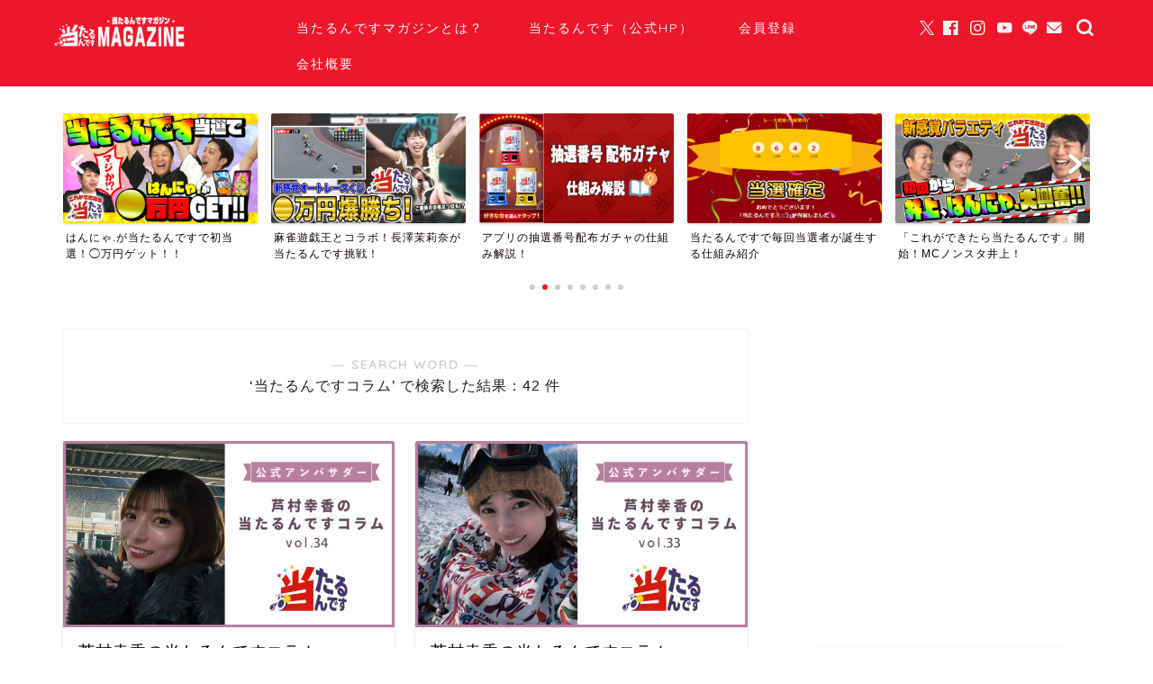

--- FILE ---
content_type: text/html; charset=UTF-8
request_url: https://atarundesu-magazine.com/page/2/?s=%E5%BD%93%E3%81%9F%E3%82%8B%E3%82%93%E3%81%A7%E3%81%99%E3%82%B3%E3%83%A9%E3%83%A0
body_size: 10053
content:
<!DOCTYPE html><html lang="ja"><head prefix="og: http://ogp.me/ns# fb: http://ogp.me/ns/fb# article: http://ogp.me/ns/article#"><meta charset="utf-8"><meta http-equiv="X-UA-Compatible" content="IE=edge"><meta name="viewport" content="width=device-width, initial-scale=1"><meta property="og:type" content="blog"><meta property="og:title" content="当たるんですマガジン｜オートレースくじ「当たるんです」の公式オウンドメディア"><meta property="og:url" content="https://atarundesu-magazine.com"><meta property="og:description" content="【当たるんです】の公式オウンドメディア。最大143万円が当たる！公営競技（オートレース）をロトくじ感覚で楽しめる「当たるんです」のご紹介やオートレース情報などをお届けします。"><meta property="og:image" content="https://atarundesu-magazine.com/wp-content/uploads/2021/03/ataru_magagine.jpg"><meta property="og:site_name" content="当たるんですマガジン"><meta property="fb:admins" content=""><meta name="twitter:card" content="summary_large_image"><link rel="canonical" href="https://atarundesu-magazine.com"><link media="all" href="https://atarundesu-magazine.com/wp-content/cache/autoptimize/css/autoptimize_c549718ba8511592c509924b0f383ef9.css" rel="stylesheet"><title>当たるんですコラム – 当たるんですマガジン 2</title><meta name="robots" content="noindex, nofollow, max-image-preview:large" /><link rel="prev" href="https://atarundesu-magazine.com/" /><link rel="next" href="https://atarundesu-magazine.com/page/3/" /><meta name="generator" content="All in One SEO (AIOSEO) 4.9.3" /> <script type="application/ld+json" class="aioseo-schema">{"@context":"https:\/\/schema.org","@graph":[{"@type":"BreadcrumbList","@id":"https:\/\/atarundesu-magazine.com\/page\/2\/#breadcrumblist","itemListElement":[{"@type":"ListItem","@id":"https:\/\/atarundesu-magazine.com#listItem","position":1,"name":"\u30db\u30fc\u30e0","item":"https:\/\/atarundesu-magazine.com","nextItem":{"@type":"ListItem","@id":"https:\/\/atarundesu-magazine.com\/search\/%E5%BD%93%E3%81%9F%E3%82%8B%E3%82%93%E3%81%A7%E3%81%99%E3%82%B3%E3%83%A9%E3%83%A0\/#listItem","name":"\u691c\u7d22\u3059\u308b '%'"}},{"@type":"ListItem","@id":"https:\/\/atarundesu-magazine.com\/search\/%E5%BD%93%E3%81%9F%E3%82%8B%E3%82%93%E3%81%A7%E3%81%99%E3%82%B3%E3%83%A9%E3%83%A0\/#listItem","position":2,"name":"\u691c\u7d22\u3059\u308b '%'","item":"https:\/\/atarundesu-magazine.com\/search\/%E5%BD%93%E3%81%9F%E3%82%8B%E3%82%93%E3%81%A7%E3%81%99%E3%82%B3%E3%83%A9%E3%83%A0\/","nextItem":{"@type":"ListItem","@id":"https:\/\/atarundesu-magazine.com\/page\/2#listItem","name":"\u30da\u30fc\u30b8 2"},"previousItem":{"@type":"ListItem","@id":"https:\/\/atarundesu-magazine.com#listItem","name":"\u30db\u30fc\u30e0"}},{"@type":"ListItem","@id":"https:\/\/atarundesu-magazine.com\/page\/2#listItem","position":3,"name":"\u30da\u30fc\u30b8 2","previousItem":{"@type":"ListItem","@id":"https:\/\/atarundesu-magazine.com\/search\/%E5%BD%93%E3%81%9F%E3%82%8B%E3%82%93%E3%81%A7%E3%81%99%E3%82%B3%E3%83%A9%E3%83%A0\/#listItem","name":"\u691c\u7d22\u3059\u308b '%'"}}]},{"@type":"Organization","@id":"https:\/\/atarundesu-magazine.com\/#organization","name":"\u5f53\u305f\u308b\u3093\u3067\u3059MAGAZINE\uff08\u30de\u30ac\u30b8\u30f3\uff09","description":"\u30aa\u30fc\u30c8\u30ec\u30fc\u30b9\u304f\u3058\u300c\u5f53\u305f\u308b\u3093\u3067\u3059\u300d\u306e\u516c\u5f0f\u30aa\u30a6\u30f3\u30c9\u30e1\u30c7\u30a3\u30a2","url":"https:\/\/atarundesu-magazine.com\/","logo":{"@type":"ImageObject","url":"https:\/\/atarundesu-magazine.com\/wp-content\/uploads\/2022\/05\/cropped-ataru-magazin_icon.png","@id":"https:\/\/atarundesu-magazine.com\/page\/2\/#organizationLogo","width":512,"height":512},"image":{"@id":"https:\/\/atarundesu-magazine.com\/page\/2\/#organizationLogo"},"sameAs":["https:\/\/www.facebook.com\/AtarundesuJP","https:\/\/twitter.com\/atarundesu_jp","https:\/\/www.instagram.com\/atarundesu_jp\/","https:\/\/www.youtube.com\/channel\/UCEWF0ZC39elOUu3ZpmIhdug\/","https:\/\/ja.wikipedia.org\/wiki\/"]},{"@type":"SearchResultsPage","@id":"https:\/\/atarundesu-magazine.com\/page\/2\/#searchresultspage","url":"https:\/\/atarundesu-magazine.com\/page\/2\/","name":"\u5f53\u305f\u308b\u3093\u3067\u3059\u30b3\u30e9\u30e0 \u2013 \u5f53\u305f\u308b\u3093\u3067\u3059\u30de\u30ac\u30b8\u30f3 2","inLanguage":"ja","isPartOf":{"@id":"https:\/\/atarundesu-magazine.com\/#website"},"breadcrumb":{"@id":"https:\/\/atarundesu-magazine.com\/page\/2\/#breadcrumblist"}},{"@type":"WebSite","@id":"https:\/\/atarundesu-magazine.com\/#website","url":"https:\/\/atarundesu-magazine.com\/","name":"\u5f53\u305f\u308b\u3093\u3067\u3059MAGAZINE\uff08\u30de\u30ac\u30b8\u30f3\uff09","description":"\u30aa\u30fc\u30c8\u30ec\u30fc\u30b9\u304f\u3058\u300c\u5f53\u305f\u308b\u3093\u3067\u3059\u300d\u306e\u516c\u5f0f\u30aa\u30a6\u30f3\u30c9\u30e1\u30c7\u30a3\u30a2","inLanguage":"ja","publisher":{"@id":"https:\/\/atarundesu-magazine.com\/#organization"}}]}</script> <link rel='dns-prefetch' href='//cdnjs.cloudflare.com' /><link rel='dns-prefetch' href='//www.googletagmanager.com' /><link rel='dns-prefetch' href='//pagead2.googlesyndication.com' /><link rel="alternate" type="application/rss+xml" title="当たるんですマガジン &raquo; フィード" href="https://atarundesu-magazine.com/feed/" /><link rel="alternate" type="application/rss+xml" title="当たるんですマガジン - &#8220;当たるんですコラム&#8221; の検索結果フィード" href="https://atarundesu-magazine.com/search/%E5%BD%93%E3%81%9F%E3%82%8B%E3%82%93%E3%81%A7%E3%81%99%E3%82%B3%E3%83%A9%E3%83%A0/feed/rss2/" /><style id='core-block-supports-inline-css' type='text/css'>.wp-container-core-columns-is-layout-9d6595d7{flex-wrap:nowrap;}
/*# sourceURL=core-block-supports-inline-css */</style><link rel='stylesheet' id='swiper-style-css' href='https://cdnjs.cloudflare.com/ajax/libs/Swiper/4.0.7/css/swiper.min.css?ver=6.9' type='text/css' media='all' /> <script type="text/javascript" src="https://atarundesu-magazine.com/wp-includes/js/jquery/jquery.min.js?ver=3.7.1" id="jquery-core-js"></script> 
 <script type="text/javascript" src="https://www.googletagmanager.com/gtag/js?id=G-7JP4EWRKSW" id="google_gtagjs-js" async></script> <script type="text/javascript" id="google_gtagjs-js-after">window.dataLayer = window.dataLayer || [];function gtag(){dataLayer.push(arguments);}
gtag("set","linker",{"domains":["atarundesu-magazine.com"]});
gtag("js", new Date());
gtag("set", "developer_id.dZTNiMT", true);
gtag("config", "G-7JP4EWRKSW");
//# sourceURL=google_gtagjs-js-after</script> <link rel="https://api.w.org/" href="https://atarundesu-magazine.com/wp-json/" /><meta name="generator" content="Site Kit by Google 1.170.0" /><link rel="prev" href="https://atarundesu-magazine.com/?s=%E5%BD%93%E3%81%9F%E3%82%8B%E3%82%93%E3%81%A7%E3%81%99%E3%82%B3%E3%83%A9%E3%83%A0" /><link rel="next" href="https://atarundesu-magazine.com/page/3/?s=%E5%BD%93%E3%81%9F%E3%82%8B%E3%82%93%E3%81%A7%E3%81%99%E3%82%B3%E3%83%A9%E3%83%A0" /><meta name="google-adsense-platform-account" content="ca-host-pub-2644536267352236"><meta name="google-adsense-platform-domain" content="sitekit.withgoogle.com"> <noscript><style>.lazyload[data-src]{display:none !important;}</style></noscript>  <script type="text/javascript" async="async" src="https://pagead2.googlesyndication.com/pagead/js/adsbygoogle.js?client=ca-pub-5013606518662156&amp;host=ca-host-pub-2644536267352236" crossorigin="anonymous"></script>  <script type="application/ld+json">{
    "@context": "https://schema.org",
    "@type": "SearchResultsPage",
    "@id": "https://atarundesu-magazine.com/search/%E5%BD%93%E3%81%9F%E3%82%8B%E3%82%93%E3%81%A7%E3%81%99%E3%82%B3%E3%83%A9%E3%83%A0/",
    "url": "https://atarundesu-magazine.com/search/%E5%BD%93%E3%81%9F%E3%82%8B%E3%82%93%E3%81%A7%E3%81%99%E3%82%B3%E3%83%A9%E3%83%A0/",
    "name": "「当たるんですコラム」の検索結果",
    "inLanguage": "ja"
}</script> <link rel="icon" href="https://atarundesu-magazine.com/wp-content/uploads/2022/05/cropped-cropped-ataru-magazin_icon-1-32x32.png" sizes="32x32" /><link rel="icon" href="https://atarundesu-magazine.com/wp-content/uploads/2022/05/cropped-cropped-ataru-magazin_icon-1-192x192.png" sizes="192x192" /><link rel="apple-touch-icon" href="https://atarundesu-magazine.com/wp-content/uploads/2022/05/cropped-cropped-ataru-magazin_icon-1-180x180.png" /><meta name="msapplication-TileImage" content="https://atarundesu-magazine.com/wp-content/uploads/2022/05/cropped-cropped-ataru-magazin_icon-1-270x270.png" /><meta name="apple-mobile-web-app-title" content="当たるマガジン"><link rel="https://atarundesu-magazine.com/wp-content/uploads/2021/03/cropped-ae46b1f460ee46f789c27b264a6cb421-1.jpg" href="https://atarundesu-magazine.com/wp-content/uploads/2021/03/cropped-ae46b1f460ee46f789c27b264a6cb421-1.jpg" type="image/x-icon"><link rel="https://atarundesu-magazine.com/wp-content/uploads/2021/03/cropped-ae46b1f460ee46f789c27b264a6cb421-1.jpg" href="https://atarundesu-magazine.com/wp-content/uploads/2021/03/cropped-ae46b1f460ee46f789c27b264a6cb421-1.jpg" sizes="180x180"><link rel="icon" type="https://atarundesu-magazine.com/wp-content/uploads/2021/03/cropped-ae46b1f460ee46f789c27b264a6cb421-1.jpg" href="https://atarundesu-magazine.com/wp-content/uploads/2021/03/cropped-ae46b1f460ee46f789c27b264a6cb421-1.jpg" sizes="192x192"></head><body data-rsssl=1 class="search search-results paged paged-2 search-paged-2 wp-theme-jin wp-child-theme-jin-child" id="nofont-style"><div id="wrapper"><div id="scroll-content" class="animate"><div id="header-box" class="tn_on header-box animate"><div id="header" class="header-type1 header animate"><div id="site-info" class="ef"> <span class="tn-logo-size"><a href='https://atarundesu-magazine.com/' title='当たるんですマガジン' rel='home'><img src="[data-uri]" alt='当たるんですマガジン' data-src="https://atarundesu-magazine.com/wp-content/uploads/2022/05/site_logo-6.png" decoding="async" class="lazyload" data-eio-rwidth="249" data-eio-rheight="58"><noscript><img src='https://atarundesu-magazine.com/wp-content/uploads/2022/05/site_logo-6.png' alt='当たるんですマガジン' data-eio="l"></noscript></a></span></div><div id="drawernav3" class="ef"><nav class="fixed-content ef"><ul class="menu-box"><li class="menu-item menu-item-type-post_type menu-item-object-post menu-item-219"><a href="https://atarundesu-magazine.com/magazine_open/">当たるんですマガジンとは？</a></li><li class="menu-item menu-item-type-custom menu-item-object-custom menu-item-234"><a href="https://www.atarundesu.com/?utm_source=ownedmedia&#038;utm_medium=referral&#038;utm_content=menu&#038;utm_campaign=atarundesu_magazine">当たるんです（公式HP）</a></li><li class="menu-item menu-item-type-custom menu-item-object-custom menu-item-2350"><a href="https://www.atarundesu.com/info/about?utm_source=ownedmedia&#038;utm_medium=referral&#038;utm_content=menu&#038;utm_campaign=atarundesu_magazine">会員登録</a></li><li class="menu-item menu-item-type-post_type menu-item-object-page menu-item-220"><a href="https://atarundesu-magazine.com/company/">会社概要</a></li></ul></nav></div><div id="headmenu"> <span class="headsns tn_sns_on"> <span class="twitter"><a href="https://twitter.com/atarundesu_jp"><i class="jic-type jin-ifont-twitter" aria-hidden="true"></i></a></span> <span class="facebook"> <a href="https://www.facebook.com/AtarundesuJP"><i class="jic-type jin-ifont-facebook" aria-hidden="true"></i></a> </span> <span class="instagram"> <a href="https://www.instagram.com/atarundesu_jp/"><i class="jic-type jin-ifont-instagram" aria-hidden="true"></i></a> </span> <span class="youtube"> <a href="https://www.youtube.com/channel/UCEWF0ZC39elOUu3ZpmIhdug/"><i class="jic-type jin-ifont-youtube" aria-hidden="true"></i></a> </span> <span class="line"> <a href="https://line.me/R/ti/p/@zxf1762w" target="_blank"><i class="jic-type jin-ifont-line" aria-hidden="true"></i></a> </span> <span class="jin-contact"> <a href="https://www.atarundesu.com/contact?utm_source=ownedmedia&utm_medium=referral&utm_content=banner_top&utm_campaign=atarundesu_magazine"><i class="jic-type jin-ifont-mail" aria-hidden="true"></i></a> </span> </span> <span class="headsearch tn_search_on"><form class="search-box" role="search" method="get" id="searchform" action="https://atarundesu-magazine.com/"> <input type="search" placeholder="" class="text search-text" value="" name="s" id="s"> <input type="submit" id="searchsubmit" value="&#xe931;"></form> </span></div></div></div><div class="clearfix"></div><div class="pickup-contents-box-post-type animate"><div class="swiper-container"><ul class="pickup-contents swiper-wrapper"><li class="swiper-slide"> <a href="https://atarundesu-magazine.com/app_renewal/" target=""><div class="pickup-image"> <img src="[data-uri]" alt="" width="216" height="121" data-src="https://atarundesu-magazine.com/wp-content/uploads/2023/06/アプリ_メイン画像2-640x360.jpg" decoding="async" class="lazyload" data-eio-rwidth="640" data-eio-rheight="360" /><noscript><img src="https://atarundesu-magazine.com/wp-content/uploads/2023/06/アプリ_メイン画像2-640x360.jpg" alt="" width="216" height="121" data-eio="l" /></noscript> <span class="cps-post-cat pickup-cat category-atarundesu" style="background-color:!important;" >当たるんです</span></div><div class="pickup-title">当たるんですのアプリが大規模リニューアル！</div> </a></li><li class="swiper-slide"> <a href="https://atarundesu-magazine.com/koregadekitara_atarundesu2/" target=""><div class="pickup-image"> <img src="[data-uri]" alt="" width="216" height="121" data-src="https://atarundesu-magazine.com/wp-content/uploads/2023/08/koredeki2-640x360.jpg" decoding="async" class="lazyload" data-eio-rwidth="640" data-eio-rheight="360" /><noscript><img src="https://atarundesu-magazine.com/wp-content/uploads/2023/08/koredeki2-640x360.jpg" alt="" width="216" height="121" data-eio="l" /></noscript> <span class="cps-post-cat pickup-cat category-atarundesu" style="background-color:!important;" >当たるんです</span></div><div class="pickup-title">はんにゃ.が当たるんですで初当選！◯万円ゲット！！</div> </a></li><li class="swiper-slide"> <a href="https://atarundesu-magazine.com/mahjongyugioh/" target=""><div class="pickup-image"> <img src="[data-uri]" alt="" width="216" height="121" data-src="https://atarundesu-magazine.com/wp-content/uploads/2023/07/majan-640x360.png" decoding="async" class="lazyload" data-eio-rwidth="640" data-eio-rheight="360" /><noscript><img src="https://atarundesu-magazine.com/wp-content/uploads/2023/07/majan-640x360.png" alt="" width="216" height="121" data-eio="l" /></noscript> <span class="cps-post-cat pickup-cat category-atarundesu" style="background-color:!important;" >当たるんです</span></div><div class="pickup-title">麻雀遊戯王とコラボ！長澤茉莉奈が当たるんです挑戦！</div> </a></li><li class="swiper-slide"> <a href="https://atarundesu-magazine.com/gachya_app/" target=""><div class="pickup-image"> <img src="[data-uri]" alt="" width="216" height="121" data-src="https://atarundesu-magazine.com/wp-content/uploads/2023/07/1687315651_banner.jpg" decoding="async" class="lazyload" data-eio-rwidth="610" data-eio-rheight="344" /><noscript><img src="https://atarundesu-magazine.com/wp-content/uploads/2023/07/1687315651_banner.jpg" alt="" width="216" height="121" data-eio="l" /></noscript> <span class="cps-post-cat pickup-cat category-atarundesu" style="background-color:!important;" >当たるんです</span></div><div class="pickup-title">アプリの抽選番号配布ガチャの仕組み解説！</div> </a></li><li class="swiper-slide"> <a href="https://atarundesu-magazine.com/atarundesu_shikumi/" target=""><div class="pickup-image"> <img src="[data-uri]" alt="" width="216" height="121" data-src="https://atarundesu-magazine.com/wp-content/uploads/2021/04/tousen_kakutei-640x360.jpg" decoding="async" class="lazyload" data-eio-rwidth="640" data-eio-rheight="360" /><noscript><img src="https://atarundesu-magazine.com/wp-content/uploads/2021/04/tousen_kakutei-640x360.jpg" alt="" width="216" height="121" data-eio="l" /></noscript> <span class="cps-post-cat pickup-cat category-atarundesu" style="background-color:!important;" >当たるんです</span></div><div class="pickup-title">当たるんですで毎回当選者が誕生する仕組み紹介</div> </a></li><li class="swiper-slide"> <a href="https://atarundesu-magazine.com/koregadekitara_atarundesu/" target=""><div class="pickup-image"> <img src="[data-uri]" alt="" width="216" height="121" data-src="https://atarundesu-magazine.com/wp-content/uploads/2023/08/download_file-640x360.jpg" decoding="async" class="lazyload" data-eio-rwidth="640" data-eio-rheight="360" /><noscript><img src="https://atarundesu-magazine.com/wp-content/uploads/2023/08/download_file-640x360.jpg" alt="" width="216" height="121" data-eio="l" /></noscript> <span class="cps-post-cat pickup-cat category-atarundesu" style="background-color:!important;" >当たるんです</span></div><div class="pickup-title">「これができたら当たるんです」開始！MCノンスタ井上！</div> </a></li><li class="swiper-slide"> <a href="https://atarundesu-magazine.com/niapin/" target=""><div class="pickup-image"> <img src="[data-uri]" alt="" width="216" height="121" data-src="https://atarundesu-magazine.com/wp-content/uploads/2022/06/ニアピン賞_SNSデザイン-2-640x360.jpg" decoding="async" class="lazyload" data-eio-rwidth="640" data-eio-rheight="360" /><noscript><img src="https://atarundesu-magazine.com/wp-content/uploads/2022/06/ニアピン賞_SNSデザイン-2-640x360.jpg" alt="" width="216" height="121" data-eio="l" /></noscript> <span class="cps-post-cat pickup-cat category-atarundesu" style="background-color:!important;" >当たるんです</span></div><div class="pickup-title">ハズレてもチャンスがある？「ニアピン賞」紹介</div> </a></li><li class="swiper-slide"> <a href="https://atarundesu-magazine.com/atarundesu_secret/" target=""><div class="pickup-image"> <img src="[data-uri]" alt="" width="216" height="121" data-src="https://atarundesu-magazine.com/wp-content/uploads/2022/06/atarundesu_secret-640x360.jpg" decoding="async" class="lazyload" data-eio-rwidth="640" data-eio-rheight="360" /><noscript><img src="https://atarundesu-magazine.com/wp-content/uploads/2022/06/atarundesu_secret-640x360.jpg" alt="" width="216" height="121" data-eio="l" /></noscript> <span class="cps-post-cat pickup-cat category-atarundesu" style="background-color:!important;" >当たるんです</span></div><div class="pickup-title">当選者が行っていた当選の秘訣や、ゲン担ぎ調査！</div> </a></li></ul><div class="swiper-pagination"></div><div class="swiper-button-prev"></div><div class="swiper-button-next"></div></div></div><div id="contents"><main id="main-contents" class="main-contents article_style1 animate" ><section class="cps-post-box post-entry"><header class="archive-post-header"> <span class="archive-title-sub ef">― SEARCH WORD ―</span><h1 class="archive-title post-title" ><h1>&#8216;当たるんですコラム&#8217; で検索した結果：42 件</h1></h1></header></section><section class="post-content archive-box"><div class="toppost-list-box-simple"><div class="post-list-mag"><article class="post-list-item"> <a class="post-list-link" rel="bookmark" href="https://atarundesu-magazine.com/ambassador_column34/"><div class="post-list-inner"><div class="post-list-thumb"> <img src="https://atarundesu-magazine.com/wp-content/uploads/2025/03/芦村コラム枠_新4-640x360.jpg" class="attachment-small_size size-small_size wp-post-image" alt="" width ="368" height ="207" decoding="async" fetchpriority="high" /></div><div class="post-list-meta"> <span class="post-list-cat category-atarundesu" style="background-color:!important;">当たるんです</span><h2 class="post-list-title post-title">芦村幸香の当たるんですコラム Vol.34《2025年3月》</h2> <span class="post-list-date date date-modified ef" datetime="2025-03-15" content="2025-03-15">2025年3月15日</span> <span class="writer author-name">当たるんですマガジン</span><div class="post-list-publisher"></div></div></div> </a></article><article class="post-list-item"> <a class="post-list-link" rel="bookmark" href="https://atarundesu-magazine.com/ambassador_column33/"><div class="post-list-inner"><div class="post-list-thumb"> <img src="[data-uri]" class="attachment-small_size size-small_size wp-post-image lazyload" alt="" width ="368" height ="207" decoding="async" data-src="https://atarundesu-magazine.com/wp-content/uploads/2025/02/芦村コラム枠_新-640x360.jpg" data-eio-rwidth="640" data-eio-rheight="360" /><noscript><img src="https://atarundesu-magazine.com/wp-content/uploads/2025/02/芦村コラム枠_新-640x360.jpg" class="attachment-small_size size-small_size wp-post-image" alt="" width ="368" height ="207" decoding="async" data-eio="l" /></noscript></div><div class="post-list-meta"> <span class="post-list-cat category-atarundesu" style="background-color:!important;">当たるんです</span><h2 class="post-list-title post-title">芦村幸香の当たるんですコラム Vol.33《2025年2月》</h2> <span class="post-list-date date date-modified ef" datetime="2025-02-15" content="2025-02-15">2025年2月15日</span> <span class="writer author-name">当たるんですマガジン</span><div class="post-list-publisher"></div></div></div> </a></article><article class="post-list-item"> <a class="post-list-link" rel="bookmark" href="https://atarundesu-magazine.com/ambassador_column32/"><div class="post-list-inner"><div class="post-list-thumb"> <img src="[data-uri]" class="attachment-small_size size-small_size wp-post-image lazyload" alt="" width ="368" height ="207" decoding="async" data-src="https://atarundesu-magazine.com/wp-content/uploads/2025/01/芦村コラム枠_新-640x360.jpg" data-eio-rwidth="640" data-eio-rheight="360" /><noscript><img src="https://atarundesu-magazine.com/wp-content/uploads/2025/01/芦村コラム枠_新-640x360.jpg" class="attachment-small_size size-small_size wp-post-image" alt="" width ="368" height ="207" decoding="async" data-eio="l" /></noscript></div><div class="post-list-meta"> <span class="post-list-cat category-atarundesu" style="background-color:!important;">当たるんです</span><h2 class="post-list-title post-title">芦村幸香の当たるんですコラム Vol.32《2025年1月》</h2> <span class="post-list-date date date-modified ef" datetime="2025-01-15" content="2025-01-15">2025年1月15日</span> <span class="writer author-name">当たるんですマガジン</span><div class="post-list-publisher"></div></div></div> </a></article><article class="post-list-item"> <a class="post-list-link" rel="bookmark" href="https://atarundesu-magazine.com/ambassador_column31/"><div class="post-list-inner"><div class="post-list-thumb"> <img src="[data-uri]" class="attachment-small_size size-small_size wp-post-image lazyload" alt="" width ="368" height ="207" decoding="async" data-src="https://atarundesu-magazine.com/wp-content/uploads/2024/12/芦村コラム枠_新-640x360.jpg" data-eio-rwidth="640" data-eio-rheight="360" /><noscript><img src="https://atarundesu-magazine.com/wp-content/uploads/2024/12/芦村コラム枠_新-640x360.jpg" class="attachment-small_size size-small_size wp-post-image" alt="" width ="368" height ="207" decoding="async" data-eio="l" /></noscript></div><div class="post-list-meta"> <span class="post-list-cat category-atarundesu" style="background-color:!important;">当たるんです</span><h2 class="post-list-title post-title">芦村幸香の当たるんですコラム Vol.31《2024年12月》</h2> <span class="post-list-date date date-modified ef" datetime="2024-12-15" content="2024-12-15">2024年12月15日</span> <span class="writer author-name">当たるんですマガジン</span><div class="post-list-publisher"></div></div></div> </a></article><article class="post-list-item"> <a class="post-list-link" rel="bookmark" href="https://atarundesu-magazine.com/ambassador_column30/"><div class="post-list-inner"><div class="post-list-thumb"> <img src="[data-uri]" class="attachment-small_size size-small_size wp-post-image lazyload" alt="" width ="368" height ="207" decoding="async" data-src="https://atarundesu-magazine.com/wp-content/uploads/2024/11/芦村コラム枠_新-640x360.jpg" data-eio-rwidth="640" data-eio-rheight="360" /><noscript><img src="https://atarundesu-magazine.com/wp-content/uploads/2024/11/芦村コラム枠_新-640x360.jpg" class="attachment-small_size size-small_size wp-post-image" alt="" width ="368" height ="207" decoding="async" data-eio="l" /></noscript></div><div class="post-list-meta"> <span class="post-list-cat category-atarundesu" style="background-color:!important;">当たるんです</span><h2 class="post-list-title post-title">芦村幸香の当たるんですコラム Vol.30《2024年11月》</h2> <span class="post-list-date date date-modified ef" datetime="2024-11-15" content="2024-11-15">2024年11月15日</span> <span class="writer author-name">当たるんですマガジン</span><div class="post-list-publisher"></div></div></div> </a></article><article class="post-list-item"> <a class="post-list-link" rel="bookmark" href="https://atarundesu-magazine.com/ambassador_column29/"><div class="post-list-inner"><div class="post-list-thumb"> <img src="[data-uri]" class="attachment-small_size size-small_size wp-post-image lazyload" alt="" width ="368" height ="207" decoding="async" data-src="https://atarundesu-magazine.com/wp-content/uploads/2024/10/芦村コラム枠_新1-640x360.jpg" data-eio-rwidth="640" data-eio-rheight="360" /><noscript><img src="https://atarundesu-magazine.com/wp-content/uploads/2024/10/芦村コラム枠_新1-640x360.jpg" class="attachment-small_size size-small_size wp-post-image" alt="" width ="368" height ="207" decoding="async" data-eio="l" /></noscript></div><div class="post-list-meta"> <span class="post-list-cat category-atarundesu" style="background-color:!important;">当たるんです</span><h2 class="post-list-title post-title">芦村幸香の当たるんですコラム Vol.29《2024年10月》</h2> <span class="post-list-date date date-modified ef" datetime="2024-10-15" content="2024-10-15">2024年10月15日</span> <span class="writer author-name">当たるんですマガジン</span><div class="post-list-publisher"></div></div></div> </a></article><article class="post-list-item"> <a class="post-list-link" rel="bookmark" href="https://atarundesu-magazine.com/ambassador_column28/"><div class="post-list-inner"><div class="post-list-thumb"> <img src="[data-uri]" class="attachment-small_size size-small_size wp-post-image lazyload" alt="" width ="368" height ="207" decoding="async" data-src="https://atarundesu-magazine.com/wp-content/uploads/2024/09/ashimura_28-640x360.jpg" data-eio-rwidth="640" data-eio-rheight="360" /><noscript><img src="https://atarundesu-magazine.com/wp-content/uploads/2024/09/ashimura_28-640x360.jpg" class="attachment-small_size size-small_size wp-post-image" alt="" width ="368" height ="207" decoding="async" data-eio="l" /></noscript></div><div class="post-list-meta"> <span class="post-list-cat category-atarundesu" style="background-color:!important;">当たるんです</span><h2 class="post-list-title post-title">芦村幸香の当たるんですコラム Vol.28《2024年9月》</h2> <span class="post-list-date date date-modified ef" datetime="2024-09-15" content="2024-09-15">2024年9月15日</span> <span class="writer author-name">当たるんですマガジン</span><div class="post-list-publisher"></div></div></div> </a></article><article class="post-list-item"> <a class="post-list-link" rel="bookmark" href="https://atarundesu-magazine.com/ambassador_column27/"><div class="post-list-inner"><div class="post-list-thumb"> <img src="[data-uri]" class="attachment-small_size size-small_size wp-post-image lazyload" alt="" width ="368" height ="207" decoding="async" data-src="https://atarundesu-magazine.com/wp-content/uploads/2024/08/芦村コラム27-640x360.jpg" data-eio-rwidth="640" data-eio-rheight="360" /><noscript><img src="https://atarundesu-magazine.com/wp-content/uploads/2024/08/芦村コラム27-640x360.jpg" class="attachment-small_size size-small_size wp-post-image" alt="" width ="368" height ="207" decoding="async" data-eio="l" /></noscript></div><div class="post-list-meta"> <span class="post-list-cat category-atarundesu" style="background-color:!important;">当たるんです</span><h2 class="post-list-title post-title">芦村幸香の当たるんですコラム Vol.27《2024年8月》</h2> <span class="post-list-date date date-modified ef" datetime="2024-08-15" content="2024-08-15">2024年8月15日</span> <span class="writer author-name">当たるんですマガジン</span><div class="post-list-publisher"></div></div></div> </a></article><section class="pager-top"><ul class="pagination ef" role="menubar" aria-label="Pagination"><li><a href="https://atarundesu-magazine.com/?s=%E5%BD%93%E3%81%9F%E3%82%8B%E3%82%93%E3%81%A7%E3%81%99%E3%82%B3%E3%83%A9%E3%83%A0" class="inactive" ><span>1</span></a></li><li class="current"><a><span>2</span></a></li><li><a href="https://atarundesu-magazine.com/page/3/?s=%E5%BD%93%E3%81%9F%E3%82%8B%E3%82%93%E3%81%A7%E3%81%99%E3%82%B3%E3%83%A9%E3%83%A0" class="inactive" ><span>3</span></a></li><li><a href="https://atarundesu-magazine.com/page/4/?s=%E5%BD%93%E3%81%9F%E3%82%8B%E3%82%93%E3%81%A7%E3%81%99%E3%82%B3%E3%83%A9%E3%83%A0" class="inactive" ><span>4</span></a></li><li><a href="https://atarundesu-magazine.com/page/5/?s=%E5%BD%93%E3%81%9F%E3%82%8B%E3%82%93%E3%81%A7%E3%81%99%E3%82%B3%E3%83%A9%E3%83%A0" class="inactive" ><span>5</span></a></li><li><a href="https://atarundesu-magazine.com/page/6/?s=%E5%BD%93%E3%81%9F%E3%82%8B%E3%82%93%E3%81%A7%E3%81%99%E3%82%B3%E3%83%A9%E3%83%A0" class="inactive" ><span>6</span></a></li></ul></section></div></div></section></main><div id="sidebar" class="sideber sidebar_style4 animate" role="complementary" ><div id="block-47" class="widget widget_block"><figure class="wp-block-embed is-type-video is-provider-youtube wp-block-embed-youtube wp-embed-aspect-16-9 wp-has-aspect-ratio"><div class="wp-block-embed__wrapper"> <iframe loading="lazy" title="ヒカル、公営競技くじ始めます" width="500" height="281"  frameborder="0" allow="accelerometer; autoplay; clipboard-write; encrypted-media; gyroscope; picture-in-picture; web-share" referrerpolicy="strict-origin-when-cross-origin" allowfullscreen data-src="https://www.youtube.com/embed/ay_Qr96ozjM?feature=oembed" class="lazyload"></iframe></div></figure></div><div id="block-14" class="widget widget_block"><div class="wp-block-columns is-layout-flex wp-container-core-columns-is-layout-9d6595d7 wp-block-columns-is-layout-flex"><div class="wp-block-column is-layout-flow wp-block-column-is-layout-flow" style="flex-basis:100%"><div class="wp-block-group"><div class="wp-block-group__inner-container is-layout-flow wp-block-group-is-layout-flow"><div class="wp-block-jin-gb-block-rich-button jin-flexbox"><div class="jin-shortcode-button jsb-visual-shiny jsb-hover-up"><a style="border-radius:15px;background-color:#eebc40;background:linear-gradient(107.61deg, #eebc40 7.99%,  91.12%)" href="https://www.atarundesu.com/info/about?utm_source=ownedmedia&amp;utm_medium=referral&amp;utm_content=banner_top&amp;utm_campaign=atarundesu_magazine">当たるんです 登録</a><img border="0" width="1" height="1" alt=""/></div></div></div></div></div></div></div><div id="widget-popular-8" class="widget widget-popular"><div class="widgettitle ef">注目記事一覧</div><div id="new-entry-box"><ul><li class="new-entry-item popular-item"> <a href="https://atarundesu-magazine.com/autorace_course-record/" rel="bookmark"><div class="new-entry" ><figure class="eyecatch"> <img src="[data-uri]" class="attachment-cps_thumbnails size-cps_thumbnails wp-post-image lazyload" alt="" width ="96" height ="54" decoding="async" data-src="https://atarundesu-magazine.com/wp-content/uploads/2022/09/course-record-320x180.jpg" data-eio-rwidth="320" data-eio-rheight="180" /><noscript><img src="https://atarundesu-magazine.com/wp-content/uploads/2022/09/course-record-320x180.jpg" class="attachment-cps_thumbnails size-cps_thumbnails wp-post-image" alt="" width ="96" height ="54" decoding="async" data-eio="l" /></noscript></figure> <span class="pop-num ef">1</span></div><div class="new-entry-item-meta"><h3 class="new-entry-item-title" >最速記録！各オートレース場のコースレコードを調査してみた</h3></div> </a></li><li class="new-entry-item popular-item"> <a href="https://atarundesu-magazine.com/atarundesu_shikumi/" rel="bookmark"><div class="new-entry" ><figure class="eyecatch"> <img src="[data-uri]" class="attachment-cps_thumbnails size-cps_thumbnails wp-post-image lazyload" alt="" width ="96" height ="54" decoding="async" data-src="https://atarundesu-magazine.com/wp-content/uploads/2021/04/tousen_kakutei-320x180.jpg" data-eio-rwidth="320" data-eio-rheight="180" /><noscript><img src="https://atarundesu-magazine.com/wp-content/uploads/2021/04/tousen_kakutei-320x180.jpg" class="attachment-cps_thumbnails size-cps_thumbnails wp-post-image" alt="" width ="96" height ="54" decoding="async" data-eio="l" /></noscript></figure> <span class="pop-num ef">2</span></div><div class="new-entry-item-meta"><h3 class="new-entry-item-title" >本当に当たる？当たるんですで毎回当選者が誕生する仕組みをご紹介</h3></div> </a></li><li class="new-entry-item popular-item"> <a href="https://atarundesu-magazine.com/atarubank/" rel="bookmark"><div class="new-entry" ><figure class="eyecatch"> <img src="[data-uri]" class="attachment-cps_thumbnails size-cps_thumbnails wp-post-image lazyload" alt="" width ="96" height ="54" decoding="async" data-src="https://atarundesu-magazine.com/wp-content/uploads/2021/04/tousen_haraimodoshi-320x180.jpg" data-eio-rwidth="320" data-eio-rheight="180" /><noscript><img src="https://atarundesu-magazine.com/wp-content/uploads/2021/04/tousen_haraimodoshi-320x180.jpg" class="attachment-cps_thumbnails size-cps_thumbnails wp-post-image" alt="" width ="96" height ="54" decoding="async" data-eio="l" /></noscript></figure> <span class="pop-num ef">3</span></div><div class="new-entry-item-meta"><h3 class="new-entry-item-title" >当たるんですの当選金(払戻金)はいつ振り込まれる？振込に対応している銀行は？</h3></div> </a></li><li class="new-entry-item popular-item"> <a href="https://atarundesu-magazine.com/faq_youtuber_hikaru/" rel="bookmark"><div class="new-entry" ><figure class="eyecatch"> <img src="[data-uri]" class="attachment-cps_thumbnails size-cps_thumbnails wp-post-image lazyload" alt="" width ="96" height ="54" decoding="async" data-src="https://atarundesu-magazine.com/wp-content/uploads/2021/03/ataru_magagine-320x180.jpg" data-eio-rwidth="320" data-eio-rheight="180" /><noscript><img src="https://atarundesu-magazine.com/wp-content/uploads/2021/03/ataru_magagine-320x180.jpg" class="attachment-cps_thumbnails size-cps_thumbnails wp-post-image" alt="" width ="96" height ="54" decoding="async" data-eio="l" /></noscript></figure> <span class="pop-num ef">4</span></div><div class="new-entry-item-meta"><h3 class="new-entry-item-title" >【よくある質問】YouTuberヒカルさんの当たるんですの結果を教えてください</h3></div> </a></li><li class="new-entry-item popular-item"> <a href="https://atarundesu-magazine.com/autorace_graduation/" rel="bookmark"><div class="new-entry" ><figure class="eyecatch"> <img src="[data-uri]" class="attachment-cps_thumbnails size-cps_thumbnails wp-post-image lazyload" alt="" width ="96" height ="54" decoding="async" data-src="https://atarundesu-magazine.com/wp-content/uploads/2022/11/Graduation-320x180.jpg" data-eio-rwidth="320" data-eio-rheight="180" /><noscript><img src="https://atarundesu-magazine.com/wp-content/uploads/2022/11/Graduation-320x180.jpg" class="attachment-cps_thumbnails size-cps_thumbnails wp-post-image" alt="" width ="96" height ="54" decoding="async" data-eio="l" /></noscript></figure> <span class="pop-num ef">5</span></div><div class="new-entry-item-meta"><h3 class="new-entry-item-title" >現役オートレース選手の卒業期別一覧《2022年10月現在》</h3></div> </a></li><li class="new-entry-item popular-item"> <a href="https://atarundesu-magazine.com/multi_win/" rel="bookmark"><div class="new-entry" ><figure class="eyecatch"> <img src="[data-uri]" class="attachment-cps_thumbnails size-cps_thumbnails wp-post-image lazyload" alt="" width ="96" height ="54" decoding="async" data-src="https://atarundesu-magazine.com/wp-content/uploads/2021/05/win_win_win-320x180.jpg" data-eio-rwidth="320" data-eio-rheight="180" /><noscript><img src="https://atarundesu-magazine.com/wp-content/uploads/2021/05/win_win_win-320x180.jpg" class="attachment-cps_thumbnails size-cps_thumbnails wp-post-image" alt="" width ="96" height ="54" decoding="async" data-eio="l" /></noscript></figure> <span class="pop-num ef">6</span></div><div class="new-entry-item-meta"><h3 class="new-entry-item-title" >1日で複数回当たるんですに当選した人はいる？1日の最高当選回数は・・！？</h3></div> </a></li><li class="new-entry-item popular-item"> <a href="https://atarundesu-magazine.com/ataru_6shadate/" rel="bookmark"><div class="new-entry" ><figure class="eyecatch"> <img src="[data-uri]" class="attachment-cps_thumbnails size-cps_thumbnails wp-post-image lazyload" alt="" width ="96" height ="54" decoding="async" data-src="https://atarundesu-magazine.com/wp-content/uploads/2021/04/6sha_might-320x180.jpg" data-eio-rwidth="320" data-eio-rheight="180" /><noscript><img src="https://atarundesu-magazine.com/wp-content/uploads/2021/04/6sha_might-320x180.jpg" class="attachment-cps_thumbnails size-cps_thumbnails wp-post-image" alt="" width ="96" height ="54" decoding="async" data-eio="l" /></noscript></figure> <span class="pop-num ef">7</span></div><div class="new-entry-item-meta"><h3 class="new-entry-item-title" >当選確率1296分の1！？「当たるんです 6車立てレース」を徹底解説！</h3></div> </a></li><li class="new-entry-item popular-item"> <a href="https://atarundesu-magazine.com/atarundesu_atarumade/" rel="bookmark"><div class="new-entry" ><figure class="eyecatch"> <img src="[data-uri]" class="attachment-cps_thumbnails size-cps_thumbnails wp-post-image lazyload" alt="" width ="96" height ="54" decoding="async" data-src="https://atarundesu-magazine.com/wp-content/uploads/2021/04/nagare-320x180.jpg" data-eio-rwidth="320" data-eio-rheight="180" /><noscript><img src="https://atarundesu-magazine.com/wp-content/uploads/2021/04/nagare-320x180.jpg" class="attachment-cps_thumbnails size-cps_thumbnails wp-post-image" alt="" width ="96" height ="54" decoding="async" data-eio="l" /></noscript></figure> <span class="pop-num ef">8</span></div><div class="new-entry-item-meta"><h3 class="new-entry-item-title" >当たるんですの購入から当選までの流れを徹底解説！</h3></div> </a></li><li class="new-entry-item popular-item"> <a href="https://atarundesu-magazine.com/atarundesu_probability/" rel="bookmark"><div class="new-entry" ><figure class="eyecatch"> <img src="[data-uri]" class="attachment-cps_thumbnails size-cps_thumbnails wp-post-image lazyload" alt="" width ="96" height ="54" decoding="async" data-src="https://atarundesu-magazine.com/wp-content/uploads/2022/06/atarundesu_probability-320x180.jpg" data-eio-rwidth="320" data-eio-rheight="180" /><noscript><img src="https://atarundesu-magazine.com/wp-content/uploads/2022/06/atarundesu_probability-320x180.jpg" class="attachment-cps_thumbnails size-cps_thumbnails wp-post-image" alt="" width ="96" height ="54" decoding="async" data-eio="l" /></noscript></figure> <span class="pop-num ef">9</span></div><div class="new-entry-item-meta"><h3 class="new-entry-item-title" >当たるんですと同じ「4096分の1の確率で起きそうな出来事」を募集してみた！</h3></div> </a></li><li class="new-entry-item popular-item"> <a href="https://atarundesu-magazine.com/howtocharge/" rel="bookmark"><div class="new-entry" ><figure class="eyecatch"> <img src="[data-uri]" class="attachment-cps_thumbnails size-cps_thumbnails wp-post-image lazyload" alt="" width ="96" height ="54" decoding="async" data-src="https://atarundesu-magazine.com/wp-content/uploads/2021/04/card_carge-320x180.jpg" data-eio-rwidth="320" data-eio-rheight="180" /><noscript><img src="https://atarundesu-magazine.com/wp-content/uploads/2021/04/card_carge-320x180.jpg" class="attachment-cps_thumbnails size-cps_thumbnails wp-post-image" alt="" width ="96" height ="54" decoding="async" data-eio="l" /></noscript></figure> <span class="pop-num ef">10</span></div><div class="new-entry-item-meta"><h3 class="new-entry-item-title" >当たるんですのチャージ(入金)方法は何がある？コンビニやATMでも入金出来る？</h3></div> </a></li></ul></div></div><div id="media_image-6" class="widget widget_media_image"><a href="https://www.atarundesu.com/info/about?utm_source=ownedmedia&#038;utm_medium=referral&#038;utm_content=banner_top&#038;utm_campaign=atarundesu_magazine"><img width="600" height="500" src="[data-uri]" class="image wp-image-4238  attachment-full size-full lazyload" alt="" style="max-width: 100%; height: auto;" decoding="async" data-src="https://atarundesu-magazine.com/wp-content/uploads/2021/04/アフィリエイト広告_600_500.jpg" data-eio-rwidth="600" data-eio-rheight="500" /><noscript><img width="600" height="500" src="https://atarundesu-magazine.com/wp-content/uploads/2021/04/アフィリエイト広告_600_500.jpg" class="image wp-image-4238  attachment-full size-full" alt="" style="max-width: 100%; height: auto;" decoding="async" data-eio="l" /></noscript></a></div><div id="block-17" class="widget widget_block"><div class="wp-block-columns is-layout-flex wp-container-core-columns-is-layout-9d6595d7 wp-block-columns-is-layout-flex"><div class="wp-block-column is-layout-flow wp-block-column-is-layout-flow" style="flex-basis:100%"><div class="wp-block-buttons is-layout-flex wp-block-buttons-is-layout-flex"></div></div></div></div></div></div><div class="clearfix"></div><div id="breadcrumb" class="footer_type2"><ul><div class="page-top-footer"><a class="totop"><i class="jic jin-ifont-arrowtop"></i></a></div><li> <a href="https://atarundesu-magazine.com/"> <i class="jic jin-ifont-home space-i" aria-hidden="true"></i><span>HOME</span> </a></li><li><i class="jic jin-ifont-arrow space" aria-hidden="true"></i><span>検索結果「当たるんですコラム」</span></li></ul></div><footer role="contentinfo"><div id="footer-widget-area" class="footer_style2 footer_type2"><div id="footer-widget-box"><div id="footer-widget-left"><div id="block-46" class="footer-widget widget_block"><div class="wp-widget-group__inner-blocks"><figure class="wp-block-image size-full"><a href="https://atarundesu-magazine.com/"><img decoding="async" width="1024" height="576" src="[data-uri]" alt="" class="wp-image-2318 lazyload"   data-src="https://atarundesu-magazine.com/wp-content/uploads/2022/07/ataru_magagine-1024x576-3.jpg" data-srcset="https://atarundesu-magazine.com/wp-content/uploads/2022/07/ataru_magagine-1024x576-3.jpg 1024w, https://atarundesu-magazine.com/wp-content/uploads/2022/07/ataru_magagine-1024x576-3-300x169.jpg 300w, https://atarundesu-magazine.com/wp-content/uploads/2022/07/ataru_magagine-1024x576-3-768x432.jpg 768w, https://atarundesu-magazine.com/wp-content/uploads/2022/07/ataru_magagine-1024x576-3-320x180.jpg 320w, https://atarundesu-magazine.com/wp-content/uploads/2022/07/ataru_magagine-1024x576-3-640x360.jpg 640w, https://atarundesu-magazine.com/wp-content/uploads/2022/07/ataru_magagine-1024x576-3.jpg 856w" data-sizes="auto" data-eio-rwidth="1024" data-eio-rheight="576" /><noscript><img decoding="async" width="1024" height="576" src="https://atarundesu-magazine.com/wp-content/uploads/2022/07/ataru_magagine-1024x576-3.jpg" alt="" class="wp-image-2318" srcset="https://atarundesu-magazine.com/wp-content/uploads/2022/07/ataru_magagine-1024x576-3.jpg 1024w, https://atarundesu-magazine.com/wp-content/uploads/2022/07/ataru_magagine-1024x576-3-300x169.jpg 300w, https://atarundesu-magazine.com/wp-content/uploads/2022/07/ataru_magagine-1024x576-3-768x432.jpg 768w, https://atarundesu-magazine.com/wp-content/uploads/2022/07/ataru_magagine-1024x576-3-320x180.jpg 320w, https://atarundesu-magazine.com/wp-content/uploads/2022/07/ataru_magagine-1024x576-3-640x360.jpg 640w, https://atarundesu-magazine.com/wp-content/uploads/2022/07/ataru_magagine-1024x576-3.jpg 856w" sizes="(max-width: 1024px) 100vw, 1024px" data-eio="l" /></noscript></a><figcaption>【当たるんです】の公式オウンドメディア。最大143万円が当たる！公営競技（オートレース）をロトくじ感覚で楽しめる「当たるんです」のご紹介やお得な情報などをお届けいたします！</figcaption></figure><form role="search" method="get" action="https://atarundesu-magazine.com/" class="wp-block-search__button-outside wp-block-search__icon-button wp-block-search"    ><label class="wp-block-search__label" for="wp-block-search__input-2" >◆サイト内検索</label><div class="wp-block-search__inside-wrapper" ><input class="wp-block-search__input" id="wp-block-search__input-2" placeholder="当たるんです" value="当たるんですコラム" type="search" name="s" required /><button aria-label="検索" class="wp-block-search__button has-icon wp-element-button" type="submit" ><svg class="search-icon" viewBox="0 0 24 24" width="24" height="24"> <path d="M13 5c-3.3 0-6 2.7-6 6 0 1.4.5 2.7 1.3 3.7l-3.8 3.8 1.1 1.1 3.8-3.8c1 .8 2.3 1.3 3.7 1.3 3.3 0 6-2.7 6-6S16.3 5 13 5zm0 10.5c-2.5 0-4.5-2-4.5-4.5s2-4.5 4.5-4.5 4.5 2 4.5 4.5-2 4.5-4.5 4.5z"></path> </svg></button></div></form></div></div></div><div id="footer-widget-center"><div id="block-37" class="footer-widget widget_block"><div class="wp-block-group"><div class="wp-block-group__inner-container is-layout-flow wp-block-group-is-layout-flow"><p><a href="https://atarundesu-magazine.com/registration/">◆ 当たるんです会員登録</a></p><p><a href="https://atarundesu-magazine.com/atarundesu_atarumade/">◆ 当たるんです購入方法</a></p><p><a href="https://atarundesu-magazine.com/howtocharge/">◆ 当たるんですチャージ方法</a></p><p><a href="https://atarundesu-magazine.com/atarundesu_shikumi/">◆ 抽選の仕組み</a></p><p><a href="https://atarundesu-magazine.com/atarundesu_winning-amount/">◆ 当選金額ランキング</a></p><p><a href="https://atarundesu-magazine.com/atarundesu_sns/">◆ 公式SNS一覧</a></p><p><a href="https://atarundesu-magazine.com/atarukakuritsu_race_shadate/">◆ 車立て別の当選金額・当選確率</a></p><p><a href="https://atarundesu-magazine.com/history/">◆ 当たるんですの歴史</a></p><p><a href="https://atarundesu-magazine.com/social_login/">◆ ソーシャルログイン</a></p><p><a href="https://atarundesu-magazine.com/atarundesu_app/">◆ 公式アプリ</a></p></div></div></div></div><div id="footer-widget-right"><div id="block-42" class="footer-widget widget_block"><div class="wp-block-group"><div class="wp-block-group__inner-container is-layout-flow wp-block-group-is-layout-flow"><p><a href="https://atarundesu-magazine.com/niapin/">◆ ニアピン賞</a></p><p><a href="https://atarundesu-magazine.com/ataru_6shadate/">◆ 6車立てレース解説</a></p><p><a href="https://atarundesu-magazine.com/atarundesu_schedule/">◆ 開催・抽選スケジュール</a></p><p><a href="https://atarundesu-magazine.com/?s=%E5%BD%93%E3%81%9F%E3%82%8B%E3%82%93%E3%81%A7%E3%81%99%E3%82%B3%E3%83%A9%E3%83%A0">◆ アンバサダーコラム</a></p><p><a href="https://atarundesu-magazine.com/automatic_function/">◆ 自動購入方法</a></p><p><a href="https://atarundesu-magazine.com/automatic_function/">◆ 自動チャージ方法</a></p><p><a href="https://atarundesu-magazine.com/atarubank/">◆ 当選金・返還金の精算</a></p><p><a href="https://atarundesu-magazine.com/winners_voice/">◆ 当選者の声</a></p><p><a href="https://atarundesu-magazine.com/press_release/">◆ プレスリリース</a></p><p><a href="https://atarundesu-magazine.com/atarundesu_company/">◆ 運営会社</a></p></div></div></div></div></div></div><div class="footersen"></div><div class="clearfix"></div><div id="footer-box"><div class="footer-inner"> <span id="privacy"><a href="https://atarundesu-magazine.com/privacy">プライバシーポリシー</a></span> <span id="law"><a href="https://www.atarundesu.com/inquiry">お問い合わせ（外部リンク）</a></span> <span id="copyright"><i class="jic jin-ifont-copyright" aria-hidden="true"></i>2025–2026&nbsp;&nbsp;当たるんですマガジン</span></div></div><div class="clearfix"></div></footer></div></div> <script type="speculationrules">{"prefetch":[{"source":"document","where":{"and":[{"href_matches":"/*"},{"not":{"href_matches":["/wp-*.php","/wp-admin/*","/wp-content/uploads/*","/wp-content/*","/wp-content/plugins/*","/wp-content/themes/jin-child/*","/wp-content/themes/jin/*","/*\\?(.+)"]}},{"not":{"selector_matches":"a[rel~=\"nofollow\"]"}},{"not":{"selector_matches":".no-prefetch, .no-prefetch a"}}]},"eagerness":"conservative"}]}</script> <script type="text/javascript" id="rtoc_js-js-extra">var rtocScrollAnimation = {"rtocScrollAnimation":"on"};
var rtocBackButton = {"rtocBackButton":"on"};
var rtocBackDisplayPC = {"rtocBackDisplayPC":""};
var rtocOpenText = {"rtocOpenText":"\u958b\u304f"};
var rtocCloseText = {"rtocCloseText":"\u9589\u3058\u308b"};
//# sourceURL=rtoc_js-js-extra</script> <script type="text/javascript" id="eio-lazy-load-js-before">var eio_lazy_vars = {"exactdn_domain":"","skip_autoscale":0,"bg_min_dpr":1.100000000000000088817841970012523233890533447265625,"threshold":0,"use_dpr":1};
//# sourceURL=eio-lazy-load-js-before</script> <script type="text/javascript" src="https://cdnjs.cloudflare.com/ajax/libs/Swiper/4.0.7/js/swiper.min.js?ver=6.9" id="cps-swiper-js"></script> <script>var mySwiper = new Swiper ('.swiper-container', {
		// Optional parameters
		loop: true,
		slidesPerView: 5,
		spaceBetween: 15,
		autoplay: {
			delay: 2700,
		},
		// If we need pagination
		pagination: {
			el: '.swiper-pagination',
		},

		// Navigation arrows
		navigation: {
			nextEl: '.swiper-button-next',
			prevEl: '.swiper-button-prev',
		},

		// And if we need scrollbar
		scrollbar: {
			el: '.swiper-scrollbar',
		},
		breakpoints: {
              1024: {
				slidesPerView: 4,
				spaceBetween: 15,
			},
              767: {
				slidesPerView: 2,
				spaceBetween: 10,
				centeredSlides : true,
				autoplay: {
					delay: 4200,
				},
			}
        }
	});
	
	var mySwiper2 = new Swiper ('.swiper-container2', {
	// Optional parameters
		loop: true,
		slidesPerView: 3,
		spaceBetween: 17,
		centeredSlides : true,
		autoplay: {
			delay: 4000,
		},

		// If we need pagination
		pagination: {
			el: '.swiper-pagination',
		},

		// Navigation arrows
		navigation: {
			nextEl: '.swiper-button-next',
			prevEl: '.swiper-button-prev',
		},

		// And if we need scrollbar
		scrollbar: {
			el: '.swiper-scrollbar',
		},

		breakpoints: {
			767: {
				slidesPerView: 2,
				spaceBetween: 10,
				centeredSlides : true,
				autoplay: {
					delay: 4200,
				},
			}
		}
	});</script> <div id="page-top"> <a class="totop"><i class="jic jin-ifont-arrowtop"></i></a></div> <script defer src="https://atarundesu-magazine.com/wp-content/cache/autoptimize/js/autoptimize_584e1e20387132b32ec9f7213290cd12.js"></script></body></html> <script src="https://cdnjs.cloudflare.com/ajax/libs/prism/1.29.0/components/prism-core.min.js"></script> <script src="https://cdnjs.cloudflare.com/ajax/libs/prism/1.29.0/plugins/autoloader/prism-autoloader.min.js"></script> <script src="https://cdnjs.cloudflare.com/ajax/libs/prism/1.29.0/plugins/line-numbers/prism-line-numbers.min.js"></script> <link href="https://cdnjs.cloudflare.com/ajax/libs/prism/1.29.0/plugins/line-numbers/prism-line-numbers.min.css" rel="stylesheet" /><link href="https://cdnjs.cloudflare.com/ajax/libs/prism/1.29.0/themes/prism.min.css" rel="stylesheet" /><link href="https://fonts.googleapis.com/css?family=Quicksand" rel="stylesheet">

--- FILE ---
content_type: text/html; charset=utf-8
request_url: https://www.google.com/recaptcha/api2/aframe
body_size: 268
content:
<!DOCTYPE HTML><html><head><meta http-equiv="content-type" content="text/html; charset=UTF-8"></head><body><script nonce="TGTPBjexcRRlnh6-AzAsTg">/** Anti-fraud and anti-abuse applications only. See google.com/recaptcha */ try{var clients={'sodar':'https://pagead2.googlesyndication.com/pagead/sodar?'};window.addEventListener("message",function(a){try{if(a.source===window.parent){var b=JSON.parse(a.data);var c=clients[b['id']];if(c){var d=document.createElement('img');d.src=c+b['params']+'&rc='+(localStorage.getItem("rc::a")?sessionStorage.getItem("rc::b"):"");window.document.body.appendChild(d);sessionStorage.setItem("rc::e",parseInt(sessionStorage.getItem("rc::e")||0)+1);localStorage.setItem("rc::h",'1768650329504');}}}catch(b){}});window.parent.postMessage("_grecaptcha_ready", "*");}catch(b){}</script></body></html>